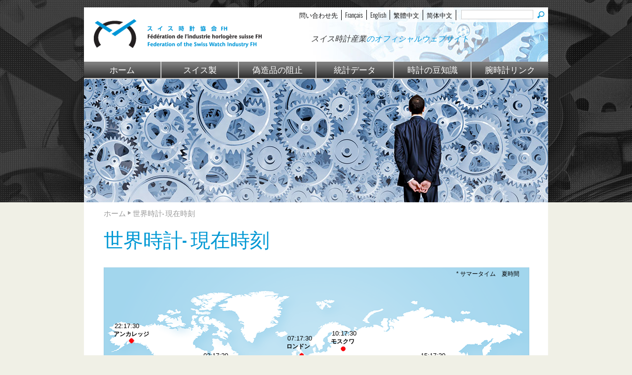

--- FILE ---
content_type: text/html
request_url: http://www.fhs.jp/jpn/world_clock.html
body_size: 13532
content:
<!DOCTYPE HTML>
<html>
<head>
<meta charset="utf-8">
<title>FH - 世界時計- 現在時刻</title>

<link rel="icon" type="image/gif" href="/favicon.ico" />

<link href="/css/styles-jp.css" rel="stylesheet" type="text/css"><link href="/css/styles-template.css?v=1.51" rel="stylesheet" type="text/css">
<!--<link href="/css/new-style.css?v=1.5" rel="stylesheet" type="text/css">-->
<!--<link href='http://fonts.googleapis.com/css?family=Oswald:400,300,700' rel='stylesheet' type='text/css'>-->
<link href='/css/Oswald.css' rel='stylesheet' type='text/css'>


<script src="/js/jquery.min.321.js"></script>
<script type="application/javascript" src="https://www.openindex.io/js/openindex.j9djj3is88938xdj.js"></script>
<style>
.texte_form_time {
	border:none;
	background:none;
	font-weight:500;
}

.texte_menu_0 {
	/*background-color:#FFF;*/
	/*border:1px solid #005ca8;*/
	font-weight:700;
}
</style>

<script type="text/javascript">
	function timeToHuman(offset){
		
	   	var theDate = new Date(document.clock.timeStamp.value * 1000  +  1000 * offset);
	    dateString = theDate.toGMTString();
	    arrDateStr = dateString.split(" ");
	    document.clock.inHr.value = arrDateStr[4].substr(0,2);
	    document.clock.inMin.value = arrDateStr[4].substr(3,2);
	    document.clock.inSec.value = arrDateStr[4].substr(6,2);
	}
	
	function afficher_heure() {
		
		var i;
		t_nb = new Array;
		t_nb2 = new Array;
		
		t_nb[0] = -32400;
		t_nb2[0] = 0;
		
		t_nb[1] = -28800;
		t_nb2[1] = 0;
		
		t_nb[2] = -18000;
		t_nb2[2] = 0;
		
		t_nb[3] = -10800;
		t_nb2[3] = 0;
		
		t_nb[4] = 0;
		t_nb2[4] = 0;
		
		t_nb[5] = 3600;
		t_nb2[5] = 0;		
		
		t_nb[6] = 10800;
		t_nb2[6] = 0;
		
		t_nb[7] = 10800;
		t_nb2[7] = 0;
		
		t_nb[8] = 7200;
		t_nb2[8] = 0;
		
		t_nb[9] = 19800;
		t_nb2[9] = 0;
		
		t_nb[10] = 28800;
		t_nb2[10] = 0;
		
		t_nb[11] = 28800;
		t_nb2[11] = 0;
		
		t_nb[12] = 32400;
		t_nb2[12] = 0;
		
		t_nb[13] = 39600;
		t_nb2[13] = 1;
		
		t_nb[14] = -36000;
		t_nb2[14] = 0;
				
		t_nb[15] = -21600;
		t_nb2[15] = 0;
				
		t_nb[16] = -14400;
		t_nb2[16] = 0;
				
		t_nb[17] = 3600;
		t_nb2[17] = 0;
				
		t_nb[18] = 7200;
		t_nb2[18] = 0;
				
		t_nb[19] = 7200;
		t_nb2[19] = 0;
				
		t_nb[20] = 12600;
		t_nb2[20] = 0;
				
		t_nb[21] = 18000;
		t_nb2[21] = 0;
				
		t_nb[22] = 25200;
		t_nb2[22] = 0;	
		
		for(i=0;i<23;i++){
			timeToHuman(t_nb[i]);
			document.ftime.elements[i].value = document.clock.inHr.value + ":" + document.clock.inMin.value + ":" + document.clock.inSec.value;
			if((t_nb[i] != 0)&&(t_nb2[i] == 1)){document.ftime.elements[i].value += "*";}
		}
		document.clock.timeStamp.value = eval(document.clock.timeStamp.value) +1;
		window.setTimeout("afficher_heure()",998);
	}

</script>

<script src="/js/jquery.min.js"></script>
<!--[if IE]><script type="text/javascript" src="/scripts/clock/excanvas.js"></script><![endif]--> 
<script type="text/javascript" src="/scripts/clock/coolclock.js">
</script> <script type="text/javascript" src="/scripts/clock/moreskins.js"></script>


</head>
<body onLoad="afficher_heure();">
<div class="wrapper">
  <div id="header">
  <form name="form1" method="get" action="search.html" >
  	<div id="top_header">
    <input type="submit" value="" id="oi-submit" class="search-bt" title="send" />
    <input type="text" id="oi-query" name="oi-query" class="" placeholder="" />  

 	  <ul>
      <li><a href="contact.html">問い合わせ先</a></li> 
      <li><a href="/fre/world_clock.html" title="French">Français</a></li><li><a href="/eng/world_clock.html" title="English">English</a></li><li><a href="/zht/world_clock.html" title="Traditional Chinese">繁體中文</a></li><li><a href="/zhs/world_clock.html" title="Simplified Chinese">简体中文</a></li>      </ul>
    
    </div>
</form>
<a href="homepage.html"><img src="/images/logo_fh_jp.png" class="logo_fh"></a><div id="slogan">スイス時計産業<span style="color:#0295da">のオフィシャルウェブサイト</span></div>  </div>
  <div id="nav">
    
    <ul>
      <li class="first"><a href="homepage.html">ホーム</a></li>
      <li><a href="swissmade.html">スイス製</a></li>
      <li><a href="stopthefakes.html">偽造品の阻止</a></li>
      <li><a href="statistics.html">統計データ</a></li>
      <li><a href="knowledge.html">時計の豆知識</a></li>
      <li class="last"><a href="watch_brands.html">腕時計リンク</a></li>
    </ul>  </div>
  <div id="banner">
  <img src="/images/banner_faq.jpg" width="940" height="250">
  </div>
  <div id="container">
    
  
  <div class="breadcrumb">ホーム <img src="/images/fleche_gris.png" /> 世界時計- 現在時刻</div>
    <h1 class="title">世界時計- 現在時刻</h1>
    
    <div id="content" style="width:100%;"> 

        
			<form id="clock" name="clock">
				<input value="1768893448" type="Hidden" name="timeStamp" id="timeStamp">
				<input type="Hidden" name=inHr>
				<input type="Hidden" name=inMin>
				<input type="Hidden" name=inSec>
			</form>        
	  <form name="ftime">
				<div id="wolrd-clock" style="color:#000; width:862px; height:486px; background-image:url(/images/worldclock.png); position:relative;">
                
                <div class="texte_menu_0 " style="position:absolute; left:20px; top:110px; z-index: 100; width:110px;"><input type="Text" id="1" size="10" class="texte_form_time" onclick="window.focus();"><br>アンカレッジ</div>
                <div class="texte_menu_0" style="position:absolute; left:90px; top:190px; z-index: 100; width:90px;"><input type="Text" id="13" size="10" class="texte_form_time" onclick="window.focus();"><br>ロサンゼルス</div>
                <div class="texte_menu_0" style="position:absolute; left:200px; top:170px; z-index: 100; width:90px;"><input type="Text" id="7" size="10" class="texte_form_time" onclick="window.focus();"><br>ニューヨーク</div>
                <div class="texte_menu_0" style="position:absolute; left:230px; top:355px; z-index: 100;  width:110px;"><input type="Text" id="4" size="10" class="texte_form_time" onclick="window.focus();"><br>ブエノスアイレス</div>
                <div class="texte_menu_0" style="position: absolute; left: 370px; top: 135px; z-index: 100; width: 110px;"><input type="Text" id="19" size="10" class="texte_form_time" onclick="window.focus();"><br>ロンドン</div>
              <div class="texte_menu_0" style="position:absolute; left:405px; top:200px; z-index: 100; width:70px;">ベルン<br><input type="Text" id="8" size="10" class="texte_form_time" onclick="window.focus();"></div>
                <div class="texte_menu_0" style="position:absolute; left:460px; top:125px; z-index: 100; width:70px;"><input type="Text" id="21" size="10" class="texte_form_time" onclick="window.focus();"><br>モスクワ</div>                
           		<div class="texte_menu_0" style="position:absolute; left:490px; top:215px; z-index: 100; width:110px;"><input type="Text" id="2" size="10" class="texte_form_time" onclick="window.focus();"><br>リヤド</div>
           		<div class="texte_menu_0" style="position:absolute; left:430px; top:350px; z-index: 100; width:100px;"><input type="Text" id="14" size="10" class="texte_form_time" onclick="window.focus();"><br>ケープタウン</div>
                <div class="texte_menu_0" style="position:absolute; left:550px; top:225px; z-index: 100; width:100px"><input type="Text" id="17" size="10" class="texte_form_time" onclick="window.focus();"><br>ムンバイ</div>
                <div class="texte_menu_0" style="position:absolute; left:640px; top:170px; z-index: 100; width:100px;"><input type="Text" id="20" size="10" class="texte_form_time" onclick="window.focus();"><br>北京</div>
                <div class="texte_menu_0" style="position:absolute; left:640px; top:265px; z-index: 100; width:85px;">香港<br><input type="Text" id="22" size="10" class="texte_form_time" onclick="window.focus();"></div>
                <div class="texte_menu_0" style="position:absolute; left:710px; top:180px; z-index: 100; width:120px"><input type="Text" id="6" size="10" class="texte_form_time" onclick="window.focus();"><br>東京</div>
                <div class="texte_menu_0" style="position:absolute; left:720px; top:355px; z-index: 100; width:110px"><input type="Text" id="12" size="10" class="texte_form_time" onclick="window.focus();"><br>キャンベラ</div>
                
                <div class="texte_form_time" style="position:absolute; left:0px; top:5px; width:842px; text-align:right; padding-right:20px; z-index: 100;">* サマータイム　夏時間</div>
                
                </div>

<div class="clear-both"></div>
<div style="margin-top:20px; height:120px;">
    <div class="texte_menu_0" style="float:left; width:95px; margin-left:20px;">
    
    <canvas id="c1" class="CoolClock:chunkySwiss:30:noSeconds:-10 leftRightPad"></canvas>
    <input type="Text" id="0" size="8" class="texte_form_time" onclick="window.focus();"><br>ハワイ    </div>
    
    <div class="texte_menu_0" style="float:left; width:95px;">
    <canvas id="c2" class="CoolClock:chunkySwiss:30:noSeconds:-6 leftRightPad"></canvas>
    <input type="Text" id="3" size="8" class="texte_form_time" onclick="window.focus();"><br>メキシコシティ    </div>
    
    <div class="texte_menu_0" style="float:left; width:95px;">
    <canvas id="c3" class="CoolClock:chunkySwiss:30:noSeconds:-4 leftRightPad"></canvas>
    <input type="Text" id="5" size="8" class="texte_form_time" onclick="window.focus();"><br>カラカス    </div>
    <div class="texte_menu_0" style="float:left; width:95px;">
    <canvas id="c4" class="CoolClock:chunkySwiss:30:noSeconds:+1 leftRightPad"></canvas>
    <input type="Text" id="9" size="8" class="texte_form_time" onclick="window.focus();"><br>パリ    </div>
    
    <div class="texte_menu_0" style="float:left; width:95px;">
    <canvas id="c5" class="CoolClock:chunkySwiss:30:noSeconds:+2 leftRightPad"></canvas>
    <input type="Text" id="10" size="8" class="texte_form_time" onclick="window.focus();"><br>キエフ    </div>
    
    <div class="texte_menu_0" style="float:left; width:95px;">
    <canvas id="c6" class="CoolClock:chunkySwiss:30:noSeconds:+2 leftRightPad"></canvas>
    <input type="Text" id="11" size="8" class="texte_form_time" onclick="window.focus();"><br>カイロ    </div>
    
    <div class="texte_menu_0" style="float:left; width:95px;">
    <canvas id="c7" class="CoolClock:chunkySwiss:30:noSeconds:+3.5 leftRightPad"></canvas>
    <input type="Text" id="15" size="8" class="texte_form_time" onclick="window.focus();"><br>テヘラン    </div>
    
    <div class="texte_menu_0" style="float:left; width:95px;">
    <canvas id="c8" class="CoolClock:chunkySwiss:30:noSeconds:+5 leftRightPad"></canvas>
    <input type="Text" id="16" size="8" class="texte_form_time" onclick="window.focus();"><br>カラチ    </div>
    
    <div class="texte_menu_0" style="float:left; width:75px;">
    <canvas id="c9" class="CoolClock:chunkySwiss:30:noSeconds:+7 leftRightPad"></canvas>
    <input type="Text" id="18" size="8" class="texte_form_time" onclick="window.focus();"><br>バンコック    </div>
</div>				
			</form>
    </div>
    <div class="clear-both"></div>



  </div>
</div>

<div id="footer">
    <div id="footer-content">
<div class="column_bottom"><h2><a href="swissmade.html">スイス製</a></h2>
<hr />
<p><a href="swissmade.html">法的根拠</a><br /><a href="strengthening.html">強化の草案</a><br /><a href="swissness.html">スイスネス</a><br /><a href="certification.html">認証マーク</a><br /><a href="sip.html">製造者識別表示 (SIP)</a></p>
<hr />
<p>&nbsp;</p></div><div class="column_bottom"><h2><a href="stopthefakes.html">偽造品の阻止</a></h2>
<hr />
<p><a href="buy_counterfeit.html">偽物を買う？</a><br /><a href="sell_counterfeit.html">偽物を売る？</a><br /><a href="report-abuse.html">偽造品対策にご協力ください</a></p>
<hr /></div><div class="column_bottom"><h2><a href="statistics.html">統計データ</a></h2>
<hr />
<p><a href="statistics.html">毎月の輸出</a><br /><a href="statistics.html">出版物のスケジュール</a></p>
<hr />
<h2><a href="survey.html">消費者調査</a></h2>
<hr />
<p><a href="survey.html">2016年の結果</a></p>
<hr /></div><div class="column_bottom"><h2><a href="knowledge.html">時計の豆知識</a></h2>
<hr />
<p><a href="knowledge.html">技術的側面</a><br /><a href="knowledge.html">役に立つ情報</a><br /><a href="knowledge.html">過去と現在</a><br /><a href="glossary.html">日本語用語集</a></p></div><div class="column_bottom"><h2><a href="links.html">腕時計リンク</a></h2>
<hr />
<p><a href="watch_brands.html">時計ブランド</a><br /><a href="subcontractors_suppliers.html">正規代理店および輸入業者</a><br /><a href="organisations.html">団体、協会</a><br /><a href="trade_press.html">世界の専門紙</a><br /><a href="auctions.html">オークション</a></p>
<hr />
<p>&nbsp;</p></div><div class="column_bottom"><h2><a href="revuefh.html">Revue FH</a></h2>
<hr />
<h2><a href="whoweare.html">FHについて</a></h2>
<hr /></div><div class="copyright"><p>&copy; Federation of the Swiss watch industry FH&nbsp;&nbsp; 1997 - 2022 &nbsp; All rights reserved&nbsp;&nbsp; Logos and models are protected by their respective right holders</p></div></div>

</div>
</body>
</html>


--- FILE ---
content_type: application/javascript
request_url: http://www.fhs.jp/scripts/clock/moreskins.js
body_size: 13654
content:
CoolClock.config.skins = {

	swissRail: {
		outerBorder:      { lineWidth: 2, radius: 95, color: "black", alpha: 1 },
		smallIndicator:   { lineWidth: 2, startAt: 88, endAt: 92, color: "black", alpha: 1 },
		largeIndicator:   { lineWidth: 4, startAt: 79, endAt: 92, color: "black", alpha: 1 },
		hourHand:         { lineWidth: 8, startAt: -15, endAt: 50, color: "black", alpha: 1 },
		minuteHand:       { lineWidth: 7, startAt: -15, endAt: 75, color: "black", alpha: 1 },
		secondHand:       { lineWidth: 1, startAt: -20, endAt: 85, color: "red", alpha: 1 },
		secondDecoration: { lineWidth: 1, startAt: 70, radius: 4, fillColor: "red", color: "red", alpha: 1 }
	},

	chunkySwiss: {
		outerBorder:      { lineWidth: 4, radius: 97, color: "black", alpha: 1 },
		smallIndicator:   { lineWidth: 4, startAt: 89, endAt: 93, color: "black", alpha: 1 },
		largeIndicator:   { lineWidth: 8, startAt: 80, endAt: 93, color: "black", alpha: 1 },
		hourHand:         { lineWidth: 12, startAt: -15, endAt: 60, color: "black", alpha: 1 },
		minuteHand:       { lineWidth: 10, startAt: -15, endAt: 85, color: "black", alpha: 1 },
		secondHand:       { lineWidth: 4, startAt: -20, endAt: 85, color: "red", alpha: 1 },
		secondDecoration: { lineWidth: 2, startAt: 70, radius: 8, fillColor: "red", color: "red", alpha: 1 }
	},

	chunkySwissOnBlack: {
		outerBorder:      { lineWidth: 4, radius: 97, color: "white", alpha: 1 },
		smallIndicator:   { lineWidth: 4, startAt: 89, endAt: 93, color: "white", alpha: 1 },
		largeIndicator:   { lineWidth: 8, startAt: 80, endAt: 93, color: "white", alpha: 1 },
		hourHand:         { lineWidth: 12, startAt: -15, endAt: 60, color: "white", alpha: 1 },
		minuteHand:       { lineWidth: 10, startAt: -15, endAt: 85, color: "white", alpha: 1 },
		secondHand:       { lineWidth: 4, startAt: -20, endAt: 85, color: "red", alpha: 1 },
		secondDecoration: { lineWidth: 2, startAt: 70, radius: 8, fillColor: "red", color: "red", alpha: 1 }
	},

	fancy: {
		outerBorder:      { lineWidth: 5, radius: 95, color: "green", alpha: 0.7 },
		smallIndicator:   { lineWidth: 1, startAt: 80, endAt: 93, color: "black", alpha: 0.4 },
		largeIndicator:   { lineWidth: 1, startAt: 30, endAt: 93, color: "black", alpha: 0.5 },
		hourHand:         { lineWidth: 8, startAt: -15, endAt: 50, color: "blue", alpha: 0.7 },
		minuteHand:       { lineWidth: 7, startAt: -15, endAt: 92, color: "red", alpha: 0.7 },
		secondHand:       { lineWidth: 10, startAt: 80, endAt: 85, color: "blue", alpha: 0.3 },
		secondDecoration: { lineWidth: 1, startAt: 30, radius: 50, fillColor: "blue", color: "red", alpha: 0.15 }
	},

	machine: {
		outerBorder:      { lineWidth: 60, radius: 55, color: "#dd6655", alpha: 1 },
		smallIndicator:   { lineWidth: 4, startAt: 80, endAt: 95, color: "white", alpha: 1 },
		largeIndicator:   { lineWidth: 14, startAt: 77, endAt: 92, color: "#dd6655", alpha: 1 },
		hourHand:         { lineWidth: 18, startAt: -15, endAt: 40, color: "white", alpha: 1 },
		minuteHand:       { lineWidth: 14, startAt: 24, endAt: 100, color: "#771100", alpha: 0.5 },
		secondHand:       { lineWidth: 3, startAt: 22, endAt: 83, color: "green", alpha: 0 },
		secondDecoration: { lineWidth: 1, startAt: 52, radius: 26, fillColor: "#ffcccc", color: "red", alpha: 0.5 }
	},

	simonbaird_com: {
		hourHand:         { lineWidth: 80, startAt: -15, endAt: 35,  color: 'magenta', alpha: 0.5 },
		minuteHand:       { lineWidth: 80, startAt: -15, endAt: 65,  color: 'cyan', alpha: 0.5 },
		secondDecoration: { lineWidth: 1,  startAt: 40,  radius: 40, color: "#fff", fillColor: 'yellow', alpha: 0.5 }
	},

	// by bonstio, http://bonstio.net
	classic/*was gIG*/: {
		outerBorder:      { lineWidth: 185, radius: 1, color: "#E5ECF9", alpha: 1 },
		smallIndicator:   { lineWidth: 2, startAt: 89, endAt: 94, color: "#3366CC", alpha: 1 },
		largeIndicator:   { lineWidth: 4, startAt: 83, endAt: 94, color: "#3366CC", alpha: 1 },
		hourHand:         { lineWidth: 5, startAt: 0, endAt: 60, color: "black", alpha: 1 },
		minuteHand:       { lineWidth: 4, startAt: 0, endAt: 80, color: "black", alpha: 1 },
		secondHand:       { lineWidth: 1, startAt: -20, endAt: 85, color: "red", alpha: .85 },
		secondDecoration: { lineWidth: 3, startAt: 0, radius: 2, fillColor: "black", color: "black", alpha: 1 }
	},

	modern/*was gIG2*/: {
		outerBorder:      { lineWidth: 185, radius: 1, color: "#E5ECF9", alpha: 1 },
		smallIndicator:   { lineWidth: 5, startAt: 88, endAt: 94, color: "#3366CC", alpha: 1 },
		largeIndicator:   { lineWidth: 5, startAt: 88, endAt: 94, color: "#3366CC", alpha: 1 },
		hourHand:         { lineWidth: 8, startAt: 0, endAt: 60, color: "black", alpha: 1 },
		minuteHand:       { lineWidth: 8, startAt: 0, endAt: 80, color: "black", alpha: 1 },
		secondHand:       { lineWidth: 5, startAt: 80, endAt: 85, color: "red", alpha: .85 },
		secondDecoration: { lineWidth: 3, startAt: 0, radius: 4, fillColor: "black", color: "black", alpha: 1 }
	},

	simple/*was gIG3*/: {
		outerBorder:      { lineWidth: 185, radius: 1, color: "#E5ECF9", alpha: 1 },
		smallIndicator:   { lineWidth: 10, startAt: 90, endAt: 94, color: "#3366CC", alpha: 1 },
		largeIndicator:   { lineWidth: 10, startAt: 90, endAt: 94, color: "#3366CC", alpha: 1 },
		hourHand:         { lineWidth: 8, startAt: 0, endAt: 60, color: "black", alpha: 1 },
		minuteHand:       { lineWidth: 8, startAt: 0, endAt: 80, color: "black", alpha: 1 },
		secondHand:       { lineWidth: 5, startAt: 80, endAt: 85, color: "red", alpha: .85 },
		secondDecoration: { lineWidth: 3, startAt: 0, radius: 4, fillColor: "black", color: "black", alpha: 1 }
	},

	// by securephp
	securephp: {
		outerBorder:      { lineWidth: 100, radius: 0.45, color: "#669900", alpha: 0.3 },
		smallIndicator:   { lineWidth: 2, startAt: 80, endAt: 90 , color: "green", alpha: 1 },
		largeIndicator:   { lineWidth: 8.5, startAt: 20, endAt: 40 , color: "green", alpha: 0.4 },
		hourHand:         { lineWidth: 3, startAt: 0, endAt: 60, color: "black", alpha: 1 },
		minuteHand:       { lineWidth: 2, startAt: 0, endAt: 75, color: "black", alpha: 1 },
		secondHand:       { lineWidth: 1, startAt: -10, endAt: 80, color: "blue", alpha: 0.8 },
		secondDecoration: { lineWidth: 1, startAt: 70, radius: 4, fillColor: "blue", color: "red", alpha: 1 }
	},

	Tes2: {
		outerBorder:      { lineWidth: 4, radius: 95, color: "black", alpha: 0.5 },
		smallIndicator:   { lineWidth: 1, startAt: 10, endAt: 50 , color: "#66CCFF", alpha: 1 },
		largeIndicator:   { lineWidth: 8.5, startAt: 60, endAt: 70, color: "#6699FF", alpha: 1 },
		hourHand:         { lineWidth: 5, startAt: -15, endAt: 60, color: "black", alpha: 0.7 },
		minuteHand:       { lineWidth: 3, startAt: -25, endAt: 75, color: "black", alpha: 0.7 },
		secondHand:       { lineWidth: 1.5, startAt: -20, endAt: 88, color: "red", alpha: 1 },
		secondDecoration: { lineWidth: 1, startAt: 20, radius: 4, fillColor: "blue", color: "red", alpha: 1 }
	},


	Lev: {
		outerBorder:      { lineWidth: 10, radius: 95, color: "#CCFF33", alpha: 0.65 },
		smallIndicator:   { lineWidth: 5, startAt: 84, endAt: 90, color: "#996600", alpha: 1 },
		largeIndicator:   { lineWidth: 40, startAt: 25, endAt: 95, color: "#336600", alpha: 0.55 },
		hourHand:         { lineWidth: 4, startAt: 0, endAt: 65, color: "black", alpha: 0.9 },
		minuteHand:       { lineWidth: 3, startAt: 0, endAt: 80, color: "black", alpha: 0.85 },
		secondHand:       { lineWidth: 1, startAt: 0, endAt: 85, color: "black", alpha: 1 },
		secondDecoration: { lineWidth: 2, startAt: 5, radius: 10, fillColor: "black", color: "black", alpha: 1 }
	},

	Sand: {
		outerBorder:      { lineWidth: 1, radius: 70, color: "black", alpha: 0.5 },
		smallIndicator:   { lineWidth: 3, startAt: 50, endAt: 70, color: "#0066FF", alpha: 0.5 },
		largeIndicator:   { lineWidth: 200, startAt: 80, endAt: 95, color: "#996600", alpha: 0.75 },
		hourHand:         { lineWidth: 4, startAt: 0, endAt: 65, color: "black", alpha: 0.9 },
		minuteHand:       { lineWidth: 3, startAt: 0, endAt: 80, color: "black", alpha: 0.85 },
		secondHand:       { lineWidth: 1, startAt: 0, endAt: 85, color: "black", alpha: 1 },
		secondDecoration: { lineWidth: 2, startAt: 5, radius: 10, fillColor: "black", color: "black", alpha: 1 }
	},

	Sun: {
		outerBorder:      { lineWidth: 100, radius: 140, color: "#99FFFF", alpha: 0.2 },
		smallIndicator:   { lineWidth: 300, startAt: 50, endAt: 70, color: "black", alpha: 0.1 },
		largeIndicator:   { lineWidth: 5, startAt: 80, endAt: 95, color: "black", alpha: 0.65 },
		hourHand:         { lineWidth: 4, startAt: 0, endAt: 65, color: "black", alpha: 0.9 },
		minuteHand:       { lineWidth: 3, startAt: 0, endAt: 80, color: "black", alpha: 0.85 },
		secondHand:       { lineWidth: 1, startAt: 0, endAt: 90, color: "black", alpha: 1 },
		secondDecoration: { lineWidth: 2, startAt: 5, radius: 10, fillColor: "black", color: "black", alpha: 1 }
	},

	Tor: {
		outerBorder:      { lineWidth: 10, radius: 88, color: "#996600", alpha: 0.9 },
		smallIndicator:   { lineWidth: 6, startAt: -10, endAt: 73, color: "green", alpha: 0.3 },
		largeIndicator:   { lineWidth: 6, startAt: 73, endAt: 100, color: "black", alpha: 0.65 },
		hourHand:         { lineWidth: 4, startAt: 0, endAt: 65, color: "black", alpha: 1 },
		minuteHand:       { lineWidth: 3, startAt: 0, endAt: 80, color: "black", alpha: 1 },
		secondHand:       { lineWidth: 1, startAt: -73, endAt: 73, color: "black", alpha: 0.8 },
		secondDecoration: { lineWidth: 2, startAt: 5, radius: 10, fillColor: "black", color: "black", alpha: 1 }
	},

	Cold: {
		outerBorder:      { lineWidth: 15, radius: 90, color: "black", alpha: 0.3 },
		smallIndicator:   { lineWidth: 15, startAt: -10, endAt: 95, color: "blue", alpha: 0.1 },
		largeIndicator:   { lineWidth: 3, startAt: 80, endAt: 95, color: "blue", alpha: 0.65 },
		hourHand:         { lineWidth: 4, startAt: 0, endAt: 65, color: "black", alpha: 1 },
		minuteHand:       { lineWidth: 3, startAt: 0, endAt: 80, color: "black", alpha: 1 },
		secondHand:       { lineWidth: 1, startAt: 0, endAt: 85, color: "black", alpha: 0.8 },
		secondDecoration: { lineWidth: 5, startAt: 30, radius: 10, fillColor: "black", color: "black", alpha: 1 }
	},

	Babosa: {
		outerBorder:      { lineWidth: 100, radius: 25, color: "blue", alpha: 0.25 },
		smallIndicator:   { lineWidth: 3, startAt: 90, endAt: 95, color: "#3366CC", alpha: 1 },
		largeIndicator:   { lineWidth: 4, startAt: 75, endAt: 95, color: "#3366CC", alpha: 1 },
		hourHand:         { lineWidth: 4, startAt: 0, endAt: 60, color: "black", alpha: 1 },
		minuteHand:       { lineWidth: 3, startAt: 0, endAt: 85, color: "black", alpha: 1 },
		secondHand:       { lineWidth: 12, startAt: 75, endAt: 90, color: "red", alpha: 0.8 },
		secondDecoration: { lineWidth: 3, startAt: 0, radius: 4, fillColor: "black", color: "black", alpha: 1 }
	},

	Tumb: {
		outerBorder:      { lineWidth: 105, radius: 5, color: "green", alpha: 0.4 },
		smallIndicator:   { lineWidth: 1, startAt: 93, endAt: 98, color: "green", alpha: 1 },
		largeIndicator:   { lineWidth: 50, startAt: 0, endAt: 89, color: "red", alpha: 0.14 },
		hourHand:         { lineWidth: 4, startAt: 0, endAt: 65, color: "black", alpha: 1 },
		minuteHand:       { lineWidth: 3, startAt: 0, endAt: 80, color: "black", alpha: 1 },
		secondHand:       { lineWidth: 1, startAt: 0, endAt: 85, color: "black", alpha: 0.8 },
		secondDecoration: { lineWidth: 5, startAt: 50, radius: 90, fillColor: "black", color: "black", alpha: 0.05 }
	},

	Stone: {
		outerBorder:      { lineWidth: 15, radius: 80, color: "#339933", alpha: 0.5 },
		smallIndicator:   { lineWidth: 2, startAt: 70, endAt: 90, color: "#FF3300", alpha: 0.7 },
		largeIndicator:   { lineWidth: 15, startAt: 0, endAt: 29, color: "#FF6600", alpha: 0.3 },
		hourHand:         { lineWidth: 4, startAt: 0, endAt: 65, color: "black", alpha: 1 },
		minuteHand:       { lineWidth: 3, startAt: 0, endAt: 75, color: "black", alpha: 1 },
		secondHand:       { lineWidth: 1, startAt: 0, endAt: 85, color: "black", alpha: 0.8 },
		secondDecoration: { lineWidth: 5, startAt: 50, radius: 90, fillColor: "black", color: "black", alpha: 0.05 }
	},

	Disc: {
		outerBorder:      { lineWidth: 105, radius: 1, color: "#666600", alpha: 0.2 },
		smallIndicator:   { lineWidth: 1, startAt: 58, endAt: 95, color: "#669900", alpha: 0.8 },
		largeIndicator:   { lineWidth: 6, startAt: 25, endAt: 35, color: "#666600", alpha: 1 },
		hourHand:         { lineWidth: 4, startAt: 0, endAt: 65, color: "black", alpha: 1 },
		minuteHand:       { lineWidth: 3, startAt: 0, endAt: 75, color: "black", alpha: 1 },
		secondHand:       { lineWidth: 1, startAt: -75, endAt: 75, color: "#99CC00", alpha: 0.8 },
		secondDecoration: { lineWidth: 5, startAt: 50, radius: 90, fillColor: "#00FF00", color: "green", alpha: 0.05 }
	},

	// By Yoo Nhe
	watermelon: {
		outerBorder:      { lineWidth: 100, radius: 1.7, color: "#d93d04", alpha: 5 },
		smallIndicator:   { lineWidth: 2, startAt: 50, endAt: 70, color: "#d93d04", alpha: 5 },
		largeIndicator:   { lineWidth: 2, startAt: 45, endAt: 94, color: "#a9bf04", alpha: 1 },
		hourHand:         { lineWidth: 5, startAt: -20, endAt: 80, color: "#8c0d17", alpha: 1 },
		minuteHand:       { lineWidth: 2, startAt: -20, endAt: 80, color: "#7c8c03", alpha: .9 },
		secondHand:       { lineWidth: 2, startAt: 70, endAt: 94, color: "#d93d04", alpha: .85 },
		secondDecoration: { lineWidth: 1, startAt: 70, radius: 3, fillColor: "red", color: "black", alpha: .7 }
	}
};


--- FILE ---
content_type: application/javascript
request_url: http://www.fhs.jp/scripts/clock/coolclock.js
body_size: 11432
content:
/**
 * CoolClock 2.1.4
 * Copyright 2010, Simon Baird
 * Released under the BSD License.
 *
 * Display an analog clock using canvas.
 * http://randomibis.com/coolclock/
 *
 */

// Constructor for CoolClock objects
window.CoolClock = function(options) {
	return this.init(options);
}

// Config contains some defaults, and clock skins
CoolClock.config = {
	tickDelay: 1000,
	longTickDelay: 15000,
	defaultRadius: 85,
	renderRadius: 100,
	defaultSkin: "chunkySwiss",
	// Should be in skin probably...
	// (TODO: allow skinning of digital display)
	showSecs: true,
	showAmPm: true,

	skins:	{
		// There are more skins in moreskins.js
		// Try making your own skin by copy/pasting one of these and tweaking it
		swissRail: {
			outerBorder: { lineWidth: 2, radius:95, color: "black", alpha: 1 },
			smallIndicator: { lineWidth: 2, startAt: 88, endAt: 92, color: "black", alpha: 1 },
			largeIndicator: { lineWidth: 4, startAt: 79, endAt: 92, color: "black", alpha: 1 },
			hourHand: { lineWidth: 8, startAt: -15, endAt: 50, color: "black", alpha: 1 },
			minuteHand: { lineWidth: 7, startAt: -15, endAt: 75, color: "black", alpha: 1 },
			secondHand: { lineWidth: 1, startAt: -20, endAt: 85, color: "red", alpha: 1 },
			secondDecoration: { lineWidth: 1, startAt: 70, radius: 4, fillColor: "red", color: "red", alpha: 1 }
		},
		chunkySwiss: {
			outerBorder: { lineWidth: 4, radius:97, color: "black", alpha: 1 },
			smallIndicator: { lineWidth: 4, startAt: 89, endAt: 93, color: "black", alpha: 1 },
			largeIndicator: { lineWidth: 8, startAt: 80, endAt: 93, color: "black", alpha: 1 },
			hourHand: { lineWidth: 12, startAt: -15, endAt: 60, color: "black", alpha: 1 },
			minuteHand: { lineWidth: 10, startAt: -15, endAt: 85, color: "black", alpha: 1 },
			secondHand: { lineWidth: 4, startAt: -20, endAt: 85, color: "red", alpha: 1 },
			secondDecoration: { lineWidth: 2, startAt: 70, radius: 8, fillColor: "red", color: "red", alpha: 1 }
		},
		chunkySwissOnBlack: {
			outerBorder: { lineWidth: 4, radius:97, color: "white", alpha: 1 },
			smallIndicator: { lineWidth: 4, startAt: 89, endAt: 93, color: "white", alpha: 1 },
			largeIndicator: { lineWidth: 8, startAt: 80, endAt: 93, color: "white", alpha: 1 },
			hourHand: { lineWidth: 12, startAt: -15, endAt: 60, color: "white", alpha: 1 },
			minuteHand: { lineWidth: 10, startAt: -15, endAt: 85, color: "white", alpha: 1 },
			secondHand: { lineWidth: 4, startAt: -20, endAt: 85, color: "red", alpha: 1 },
			secondDecoration: { lineWidth: 2, startAt: 70, radius: 8, fillColor: "red", color: "red", alpha: 1 }
		}

	},

	// Test for IE so we can nurse excanvas in a couple of places
	isIE: !!document.all,

	// Will store (a reference to) each clock here, indexed by the id of the canvas element
	clockTracker: {},

	// For giving a unique id to coolclock canvases with no id
	noIdCount: 0
};

// Define the CoolClock object's methods
CoolClock.prototype = {

	// Initialise using the parameters parsed from the colon delimited class
	init: function(options) {
		// Parse and store the options
		this.canvasId       = options.canvasId;
		this.skinId         = options.skinId || CoolClock.config.defaultSkin;
		this.displayRadius  = options.displayRadius || CoolClock.config.defaultRadius;
		this.showSecondHand = typeof options.showSecondHand == "boolean" ? options.showSecondHand : true;
		this.gmtOffset      = (options.gmtOffset != null && options.gmtOffset != '') ? parseFloat(options.gmtOffset) : null;
		this.showDigital    = typeof options.showDigital == "boolean" ? options.showDigital : false;
		this.logClock       = typeof options.logClock == "boolean" ? options.logClock : false;
		this.logClockRev    = typeof options.logClock == "boolean" ? options.logClockRev : false;

		this.tickDelay      = CoolClock.config[ this.showSecondHand ? "tickDelay" : "longTickDelay" ];

		// Get the canvas element
		this.canvas = document.getElementById(this.canvasId);

		// Make the canvas the requested size. It's always square.
		this.canvas.setAttribute("width",this.displayRadius*2);
		this.canvas.setAttribute("height",this.displayRadius*2);
		this.canvas.style.width = this.displayRadius*2 + "px";
		this.canvas.style.height = this.displayRadius*2 + "px";

		// Explain me please...?
		this.renderRadius = CoolClock.config.renderRadius;
		this.scale = this.displayRadius / this.renderRadius;

		// Initialise canvas context
		this.ctx = this.canvas.getContext("2d");
		this.ctx.scale(this.scale,this.scale);

		// Keep track of this object
		CoolClock.config.clockTracker[this.canvasId] = this;

		// Start the clock going
		this.tick();

		return this;
	},

	// Draw a circle at point x,y with params as defined in skin
	fullCircleAt: function(x,y,skin) {
		this.ctx.save();
		this.ctx.globalAlpha = skin.alpha;
		this.ctx.lineWidth = skin.lineWidth;

		if (!CoolClock.config.isIE) {
			this.ctx.beginPath();
		}

		if (CoolClock.config.isIE) {
			// excanvas doesn't scale line width so we will do it here
			this.ctx.lineWidth = this.ctx.lineWidth * this.scale;
		}

		this.ctx.arc(x, y, skin.radius, 0, 2*Math.PI, false);

		if (CoolClock.config.isIE) {
			// excanvas doesn't close the circle so let's fill in the tiny gap
			this.ctx.arc(x, y, skin.radius, -0.1, 0.1, false);
		}

		if (skin.fillColor) {
			this.ctx.fillStyle = skin.fillColor
			this.ctx.fill();
		}
		else {
			// XXX why not stroke and fill
			this.ctx.strokeStyle = skin.color;
			this.ctx.stroke();
		}
		this.ctx.restore();
	},

	// Draw some text centered vertically and horizontally
	drawTextAt: function(theText,x,y) {
		this.ctx.save();
		this.ctx.font = '15px sans-serif';
		var tSize = this.ctx.measureText(theText);
		if (!tSize.height) tSize.height = 15; // no height in firefox.. :(
		this.ctx.fillText(theText,x - tSize.width/2,y - tSize.height/2);
		this.ctx.restore();
	},

	lpad2: function(num) {
		return (num < 10 ? '0' : '') + num;
	},

	tickAngle: function(second) {
		// Log algorithm by David Bradshaw
		var tweak = 3; // If it's lower the one second mark looks wrong (?)
		if (this.logClock) {
			return second == 0 ? 0 : (Math.log(second*tweak) / Math.log(60*tweak));
		}
		else if (this.logClockRev) {
			// Flip the seconds then flip the angle (trickiness)
			second = (60 - second) % 60;
			return 1.0 - (second == 0 ? 0 : (Math.log(second*tweak) / Math.log(60*tweak)));
		}
		else {
			return second/60.0;
		}
	},

	timeText: function(hour,min,sec) {
		var c = CoolClock.config;
		return '' +
			(c.showAmPm ? ((hour%12)==0 ? 12 : (hour%12)) : hour) + ':' +
			this.lpad2(min) +
			(c.showSecs ? ':' + this.lpad2(sec) : '') +
			(c.showAmPm ? (hour < 12 ? ' am' : ' pm') : '')
		;
	},

	// Draw a radial line by rotating then drawing a straight line
	// Ha ha, I think I've accidentally used Taus, (see http://tauday.com/)
	radialLineAtAngle: function(angleFraction,skin) {
		this.ctx.save();
		this.ctx.translate(this.renderRadius,this.renderRadius);
		this.ctx.rotate(Math.PI * (2.0 * angleFraction - 0.5));
		this.ctx.globalAlpha = skin.alpha;
		this.ctx.strokeStyle = skin.color;
		this.ctx.lineWidth = skin.lineWidth;

		if (CoolClock.config.isIE)
			// excanvas doesn't scale line width so we will do it here
			this.ctx.lineWidth = this.ctx.lineWidth * this.scale;

		if (skin.radius) {
			this.fullCircleAt(skin.startAt,0,skin)
		}
		else {
			this.ctx.beginPath();
			this.ctx.moveTo(skin.startAt,0)
			this.ctx.lineTo(skin.endAt,0);
			this.ctx.stroke();
		}
		this.ctx.restore();
	},

	render: function(hour,min,sec) {
		// Get the skin
		var skin = CoolClock.config.skins[this.skinId];
		if (!skin) skin = CoolClock.config.skins[CoolClock.config.defaultSkin];

		// Clear
		this.ctx.clearRect(0,0,this.renderRadius*2,this.renderRadius*2);

		// Draw the outer edge of the clock
		if (skin.outerBorder)
			this.fullCircleAt(this.renderRadius,this.renderRadius,skin.outerBorder);

		// Draw the tick marks. Every 5th one is a big one
		for (var i=0;i<60;i++) {
			(i%5)  && skin.smallIndicator && this.radialLineAtAngle(this.tickAngle(i),skin.smallIndicator);
			!(i%5) && skin.largeIndicator && this.radialLineAtAngle(this.tickAngle(i),skin.largeIndicator);
		}

		// Write the time
		if (this.showDigital) {
			this.drawTextAt(
				this.timeText(hour,min,sec),
				this.renderRadius,
				this.renderRadius+this.renderRadius/2
			);
		}

		// Draw the hands
		if (skin.hourHand)
			this.radialLineAtAngle(this.tickAngle(((hour%12)*5 + min/12.0)),skin.hourHand);

		if (skin.minuteHand)
			this.radialLineAtAngle(this.tickAngle((min + sec/60.0)),skin.minuteHand);

		if (this.showSecondHand && skin.secondHand)
			this.radialLineAtAngle(this.tickAngle(sec),skin.secondHand);

		// Second hand decoration doesn't render right in IE so lets turn it off
		if (!CoolClock.config.isIE && this.showSecondHand && skin.secondDecoration)
			this.radialLineAtAngle(this.tickAngle(sec),skin.secondDecoration);
	},

	// Check the time and display the clock
	refreshDisplay: function() {
		var now = new Date();
		if (this.gmtOffset != null) {
			// Use GMT + gmtOffset
			var offsetNow = new Date(now.valueOf() + (this.gmtOffset * 1000 * 60 * 60));
			this.render(offsetNow.getUTCHours(),offsetNow.getUTCMinutes(),offsetNow.getUTCSeconds());
		}
		else {
			// Use local time
			this.render(now.getHours(),now.getMinutes(),now.getSeconds());
		}
	},

	// Set timeout to trigger a tick in the future
	nextTick: function() {
		setTimeout("CoolClock.config.clockTracker['"+this.canvasId+"'].tick()",this.tickDelay);
	},

	// Check the canvas element hasn't been removed
	stillHere: function() {
		return document.getElementById(this.canvasId) != null;
	},

	// Main tick handler. Refresh the clock then setup the next tick
	tick: function() {
		if (this.stillHere()) {
			this.refreshDisplay()
			this.nextTick();
		}
	}
};

// Find all canvas elements that have the CoolClock class and turns them into clocks
CoolClock.findAndCreateClocks = function() {
	// (Let's not use a jQuery selector here so it's easier to use frameworks other than jQuery)
	var canvases = document.getElementsByTagName("canvas");
	for (var i=0;i<canvases.length;i++) {
		// Pull out the fields from the class. Example "CoolClock:chunkySwissOnBlack:1000"
		var fields = canvases[i].className.split(" ")[0].split(":");
		if (fields[0] == "CoolClock") {
			if (!canvases[i].id) {
				// If there's no id on this canvas element then give it one
				canvases[i].id = '_coolclock_auto_id_' + CoolClock.config.noIdCount++;
			}
			// Create a clock object for this element
			new CoolClock({
				canvasId:       canvases[i].id,
				skinId:         fields[1],
				displayRadius:  fields[2],
				showSecondHand: fields[3]!='noSeconds',
				gmtOffset:      fields[4],
				showDigital:    fields[5]=='showDigital',
				logClock:       fields[6]=='logClock',
				logClockRev:    fields[6]=='logClockRev'
			});
		}
	}
};

// If you don't have jQuery then you need a body onload like this: <body onload="CoolClock.findAndCreateClocks()">
// If you do have jQuery and it's loaded already then we can do it right now
if (window.jQuery) jQuery(document).ready(CoolClock.findAndCreateClocks);
